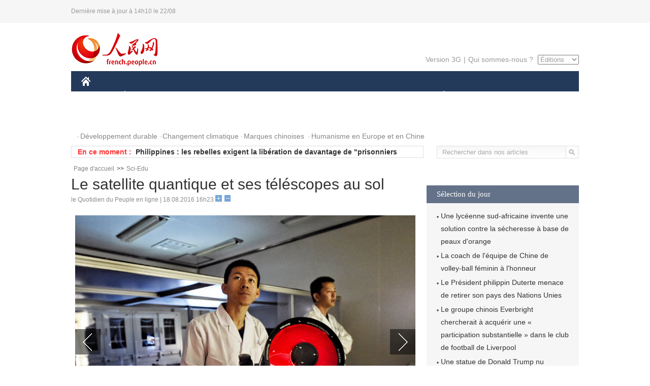

--- FILE ---
content_type: text/html
request_url: http://french.peopledaily.com.cn/n3/2016/0818/c31357-9102226.html
body_size: 8944
content:
<!DOCTYPE html PUBLIC "-//W3C//DTD XHTML 1.0 Transitional//EN" "http://www.w3.org/TR/xhtml1/DTD/xhtml1-transitional.dtd">

<html xmlns="http://www.w3.org/1999/xhtml">

<head>

<meta http-equiv="content-type" content="text/html;charset=UTF-8">

<meta http-equiv="Content-Language" content="utf-8" />

<meta content="all" name="robots" />

<title>Le satellite quantique et ses téléscopes au sol </title>

<meta name="copyright" content="" />

<meta name="description" content="Mardi 16 août 2016, la Chine a lancé avec succès son premier satellite quantique «Micius» (Mozi) au Centre de lancement de Jiuquan, dans la province du Gansu (ouest de la Chine)." />

<meta name="keywords" content="satellite,satellite quantique,téléscope" />

<meta name="filetype" content="0" />

<meta name="publishedtype" content="1" />

<meta name="pagetype" content="1" />

<meta name="catalogs" content="F_31357" />

<meta name="contentid" content="F_9102226" />

<meta name="publishdate" content="2016-08-18" />

<meta name="author" content="F_200768" />

<meta name="source" content="Source:le Quotidien du Peuple en ligne Original" />
<meta name="editor" content="F_200768">
<meta name="sourcetype" content="10">

<link href="/img/2014frenchpd/page.css" type="text/css" rel="stylesheet" media="all" />

<!--[if IE]>

<link href="/img/2014frenchpd/hack_ie.css" type="text/css" rel="stylesheet" rev="stylesheet" media="all" />

<![endif]-->

<!--[if IE 6]>

<link href="/img/2014frenchpd/hack_ie6.css" type="text/css" rel="stylesheet" rev="stylesheet" media="all" />

<![endif]-->

<script type="text/javascript">
function doZoom(size){
	document.getElementById('p_content').style.fontSize=size+'px'
return false;
}
</script>

<script src="/img/2011english/jquery-1.7.1.min.js" type="text/javascript"></script>

<script src="/img/2014frenchpd/js/jquery.jdt.js" type="text/javascript"></script>

<script src="/img/2014frenchpd/js/nav.js" type="text/javascript"></script>

<script src="/img/2014frenchpd/js/tab.js" type="text/javascript"></script>

<script src="/img/2014frenchpd/js/jdt.js" type="text/javascript"></script>

<script src="/css/frenchsearch.js"></script>

<script type="text/javascript">

<!--

function checkboard(){

	var res = true;

	if (document.form1.content.value==null || document.form1.content.value=="") {

		alert("S'il vous plaît complété votre information!");

		res = false;

	}

	return res;

}

function go()

{

window.open(url="http://posts.people.com.cn/bbs_new/app/src/main/?action=list&bid=5772456&channel_id=31357&id=9102226&lang=french");

}

-->

</script>

</head>

<body>

<!--header-->

<div class="header clear"><p><span>Dernière mise à jour à 14h10 le 22/08</span></p></div>

<!--nav-->

<div class="w1000 nav nav_3 oh clear">

	<div class="fl"><a href="http://french.peopledaily.com.cn/" target="_blank"><img src="/img/2014frenchpd/images/logo.jpg" alt="" /></a></div>

    <div class="fr">

        <div class="nav_2 clear"><a href="http://french.people.com.cn/mobile/" target="_blank">Version 3G</a>|<a href="http://french.peopledaily.com.cn/209354/311716/index.html" target="_blank">Qui sommes-nous ?</a>

       	  <select onchange="window.location.href=this.value"> 

  				<option>Éditions</option>
<option value="http://www.people.com.cn/">中文简体</option>
<option value="http://english.people.com.cn/">English</option>
<option value="http://j.peopledaily.com.cn/">日本語</option> 
<option value="http://spanish.people.com.cn/">Español</option>
<option value="http://russian.people.com.cn/">Русский</option>
<option value="http://arabic.people.com.cn/">عربي</option>
<option value="http://kr.people.com.cn/">한국어</option>
<option value="http://german.people.com.cn/">Deutsch</option>
<option value="http://portuguese.people.com.cn/">Português</option>

			</select>

        </div>

    </div>

</div>

<div class="headerbg">

	<div id="header">

		<a class="logo" href="http://french.peopledaily.com.cn/"><img src="/img/2014frenchpd/images/home.jpg" /></a>

		<!--nav-->

		<ul id="nav">

			<li class="nav-item"><a href="http://french.peopledaily.com.cn/Chine/" class="nav-link">CHINE</a><div class="nav-dropdown" style="display:none;"></div>
</li><li class="nav-item"><a href="http://french.peopledaily.com.cn/Economie/index.html" class="nav-link">ÉCONOMIE</a><div class="nav-dropdown" style="display:none;"></div>
</li><li class="nav-item"><a href="http://french.peopledaily.com.cn/International/index.html" class="nav-link">MONDE</a><div class="nav-dropdown" style="display:none;"></div>
</li><li class="nav-item"><a href="http://french.peopledaily.com.cn/Afrique/index.html" class="nav-link">AFRIQUE</a><div class="nav-dropdown" style="display:none;"></div>
</li>

			<li class="nav-item">

				<a href="http://french.peopledaily.com.cn/Sci-Edu/index.html" class="nav-link">SCIENCE</a>

				<div class="nav-dropdown">

					<h2></h2>

                    <div class="fl">

                        

                        <div class="c1">

                        

                        </div>

                        

                    </div>

                    <div class="fr">

                        

                        <div class="c1">

                        

                        </div>

                        

                        

                    </div>

				</div>

			</li>

			<li class="nav-item">

				<a href="http://french.peopledaily.com.cn/Culture/index.html" class="nav-link">CULTURE</a>

				<div class="nav-dropdown">

					<h2></h2>

                    <div class="fl">

                        

                        <div class="c1">

                        

                        </div>

                        

                    </div>

                    <div class="fr">

                        

                        <div class="c1">

                        

                        </div>

                        

                        

                    </div>

				</div>

			</li>

			<li class="nav-item">

				<a href="http://french.peopledaily.com.cn/VieSociale/index.html" class="nav-link">FAITS DIVERS</a>

				<div class="nav-dropdown nav-dropdown-align-right">

					<h2></h2>

                    <div class="fl">

                        

                        <div class="c1">

                        

                        </div>

                        

                    </div>

                    <div class="fr">

                        

                        <div class="c1">

                        

                        </div>

                        

                        

                    </div>

				</div>

			</li>

			<li class="nav-item">

				<a href="http://french.peopledaily.com.cn/96851/index.html" class="nav-link">PLANÈTE</a>

				<div class="nav-dropdown nav-dropdown-align-right">

					<h2></h2>

                    <div class="fl">

                        

                        <div class="c1">

                        

                        </div>

                        

                    </div>

                    <div class="fr">

                        

                        <div class="c1">

                        

                        </div>

                        

                        

                    </div>

				</div>

			</li>

			<li class="nav-item">

				<a href="http://french.peopledaily.com.cn/Sports/index.html" class="nav-link">SPORT</a>

				<div class="nav-dropdown nav-dropdown-align-right">

					<h2></h2>

                    <div class="fl">

                        

                        <div class="c1"></div>

                        

                    </div>

                    <div class="fr">

                        

                        <div class="c1">

                        

                        </div>

                        

                        

                    </div>

				</div>

			</li>

            <li class="nav-item">

				<a href="http://french.peopledaily.com.cn/Tourisme/index.html" class="nav-link">TOURISME</a>

				<div class="nav-dropdown nav-dropdown-align-right">

					<h2></h2>

                    <div class="fl">

                        

                        <div class="c1"></div>

                        

                    </div>

                    <div class="fr">

                        

                        <div class="c1"></div>

                        

                        

                    </div>

				</div>

			</li>

            <li class="nav-item">

				<a href="http://french.peopledaily.com.cn/Photos/index.html" class="nav-link">PHOTOS</a>

				<div class="nav-dropdown nav-dropdown-align-right">

					<h2></h2>

                    <div class="fl">

                        

                        <div class="c1"></div>

                        

                    </div>

                    <div class="fr">

                        

                        <div class="c1"></div>

                        

                        

                    </div>

				</div>

			</li>

		</ul>

	</div>

</div>

<div class="w1000 nav3 clear"><span><a href="a" target="_blank"></a></span><a href="http://french.peopledaily.com.cn/31966/311720/311721/index.html" target="_blank">Développement durable</a><a href="http://french.peopledaily.com.cn/31966/311720/311722/index.html" target="_blank">Changement climatique</a><a href="http://french.peopledaily.com.cn/31966/311145/index.html" target="_blank">Marques chinoises</a>
<a href="http://french.peopledaily.com.cn/31966/311720/311744/index.html" target="_blank">Humanisme en Europe et en Chine</a></div>

<div class="w1000 nav4 oh clear">

  	<div class="fl">

    	<span>En ce moment :</span>
        <ul id="lun"><li><a href='/n3/2016/0822/c31357-9103646.html' target=_blank>Une lycéenne sud-africaine invente une solution contre la sécheresse à base de peaux d'orange</a></li>
<li><a href='/International/n3/2016/0822/c31356-9103635.html' target=_blank>Le Myanmar dément qu'il y ait eu des affrontements entre l'armée indienne et un groupe ethnique sur son territoire</a></li>
<li><a href='/International/n3/2016/0822/c31356-9103628.html' target=_blank>Philippines : les rebelles exigent la libération de davantage de "prisonniers politiques" à la veille des pourparlers de paix à Oslo</a></li>
<li><a href='/Sports/n3/2016/0822/c31359-9103613.html' target=_blank>La coach de l'équipe de Chine de volley-ball féminin à l'honneur</a></li>
<li><a href='/Afrique/n3/2016/0822/c96852-9103465.html' target=_blank>La Tanzanie menace de révoquer la citoyenneté des réfugiés désobéissants</a></li>
<li><a href='/Afrique/n3/2016/0822/c96852-9103460.html' target=_blank>L'Algérie s'indigne contre l'attentat en Turquie et appelle à la coopération pour la lutte antiterroriste</a></li>
<li><a href='/Afrique/n3/2016/0822/c96852-9103455.html' target=_blank>Deux ressortissants algériens restent détenus à Guantanamo</a></li>
<li><a href='/Afrique/n3/2016/0822/c96852-9103451.html' target=_blank>Les membres du gouvernement béninois appelés à déclarer leur patrimoine</a></li>
<li><a href='/Afrique/n3/2016/0822/c96852-9103447.html' target=_blank>Somalie : au moins 15 morts dans le double attentat au Puntland</a></li>
<li><a href='/Afrique/n3/2016/0822/c96852-9103441.html' target=_blank>Cameroun : 4 morts dans un attentat-suicide dans un marché de l'Extrême-Nord</a></li>

</ul>
<script type="text/javascript">
function wzlun(){
var container=document.getElementById("lun");
container.appendChild(container.firstChild);
}
setInterval("wzlun()",3000);
</script>

	</div>

    <div class="fr"><form action="http://search.people.com.cn/rmw/GB/french/languagesearch.jsp" name="MLSearch" method="post" onSubmit="if(getParameter_DJ(document.MLSearch)==false) return false;" target="_blank">

        <input type="hidden" name="language" value="3"/>

<input type="hidden" name="sitename" value="french"/>

<input type="hidden" name="XMLLIST"><input type="text" name="names" Id="names" class="on" onfocus="if(this.value=='Rechercher dans nos articles'){this.value='';}"  onblur="if(this.value==''){this.value='Rechercher dans nos articles';}" value="Rechercher dans nos articles" /><input type="image" name="button" id="button" value="" src="/img/2014frenchpd/images/icon1.jpg" align="absmiddle" /></form></div>

</div>

<!--d2nav-->

<div class="w1000 d2nav clear"><a href="http://french.peopledaily.com.cn/" class="clink">Page d'accueil</a>&gt;&gt;<a href="http://french.peopledaily.com.cn/Sci-Edu/" class="clink">Sci-Edu</a></div>

<!--d2 p1-->

<div class="w1000 d2_content wb_content oh clear">

	<div class="d2_left wb_left fl">

    	<h1>Le satellite quantique et ses téléscopes au sol </h1>

        <div class="wb_1 txt_t clear">le Quotidien du Peuple en ligne | 18.08.2016 16h23 <input type="button" class="t1" onclick="return doZoom(16)"><input type="button" class="t2" onclick="return doZoom(14)"></div>

        <div class="wbbox clear">

        	<div class="wb_3 wb_8 text clear"><div class="pic_group clearfix clear"><div class="pic_big"><div class="big_focus" id="picG"></div><span class="group_left_b prev"></span><span class="group_right_b next"></span></div><div class="pic_small"><img src="/img/MAIN/2013/12/113933/images/left_b.jpg" class="prev fl" title="前一张" alt="" border="0" /><div class="small_show"><ul><li><img src="/NMediaFile/2016/0818/FOREIGN201608181624000461885507307.jpg" border="0"  alt="Le satellite quantique et ses téléscopes au sol "/><p class="group_show"><em><b id="imgNo">1</b>/6</em>Simulation du fonctionnement des télescopes terrestres, le 17 août 2016.</p></li><li><img src="/NMediaFile/2016/0818/FOREIGN201608181625000161072512611.jpg" border="0"  alt="Le satellite quantique et ses téléscopes au sol "/><p class="group_show"><em><b id="imgNo">2</b>/6</em>Des scientifiques présentent le miroir de pliage installé sur le télescope au sol, le 17 août 2016.</p></li><li><img src="/NMediaFile/2016/0818/FOREIGN201608181625000520342728750.jpg" border="0"  alt="Le satellite quantique et ses téléscopes au sol "/><p class="group_show"><em><b id="imgNo">3</b>/6</em>Démonstration du contrôle du faisceau, une technologie clé dans la communication quantique entre le satellite et la Terre.</p></li><li><img src="/NMediaFile/2016/0818/FOREIGN201608181626000593131323843.jpg" border="0"  alt="Le satellite quantique et ses téléscopes au sol "/><p class="group_show"><em><b id="imgNo">4</b>/6</em>Explication et présentation sur le fonctionnement des télescopes au sol.</p></li><li><img src="/NMediaFile/2016/0818/FOREIGN201608181628000077561927092.jpg" border="0"  alt="Le satellite quantique et ses téléscopes au sol "/><p class="group_show"><em><b id="imgNo">5</b>/6</em>Structure majeure des télescopes terrestres. </p></li><li><img src="/NMediaFile/2016/0818/FOREIGN201608181628000363312512249.jpg" border="0"  alt="Le satellite quantique et ses téléscopes au sol "/><p class="group_show"><em><b id="imgNo">6</b>/6</em>Des chercheurs procèdent au revêtement du miroir pour les télescopes au sol, le 17 août 2016.</p></li></ul></div><img src="/img/MAIN/2013/12/113933/images/right_b.jpg" class="next fr" nextBtn title="后一张" alt="" border="0" /></div></div><div class="about_news_c" style="display:none;"><div class="about_news"><h2>Le satellite quantique et ses téléscopes au sol </h2><p><span id="myrefresh" style="color:#fff;">重新浏览</span></p><ul id="tuijian"></ul></div></div></div>
            
            <style type="text/css">
     .pic_group{width:670px;height: auto;margin: 10px auto;}
     .pic_big{width: 670px;height: auto;overflow: hidden; position:relative;text-align:center;padding-bottom:0px;}
	 .big_focus{text-align:center;width:670px;padding-bottom:70px;}
     .pic_big img{max-width: 670px;height: auto;}
	 .pic_big ul li{height:400px; position:relative;}
     .pic_small{width: 600px;height: 70px;overflow: hidden; position:relative;z-index:3;}
     .pic_small ul li{float:left;width: 88px;height: 60px;margin-right:10px;text-align:center;border:1px solid #f2f2f2;}
     .pic_small div{float: left;margin-left:5px;width: 590px;overflow: hidden;}
     .pic_small ul{display:block;}
     .pic_small ul li img{position: relative;bottom: 0;max-width:90px;max-height: 60px; cursor:pointer;}
	 .small_show ul li p{display:none;}
     .grouplist_left_b,.grouplist_right_b{width: 12px;height: 62px;background: url(/img/MAIN/2013/12/113933/images/left_b.jpg) no-repeat;border:none;}
     .grouplist_right_b{background: url(/img/MAIN/2013/12/113933/images/right_b.jpg) no-repeat; cursor:pointer;}
	 img.prev,img.next{ cursor:pointer;}
     .text .group_show{font-size: 14px; position:absolute;bottom:0px;height:45px;overflow:hidden;color:#482f2f;text-align:left;}
     .group_show em{margin-right: 20px;color: #929292;font-style: italic;}
     .group_show em b{font-size: 18px;font-weight: bold;color: #d70d0d;}
     .group_left_b,.group_right_b{display:block;width: 50px;height: 50px;background: url(/img/MAIN/2013/12/113933/images/group_left_b.png) no-repeat; cursor: pointer;top:40%;}
	 .group_left_b{position:absolute;left:0;z-index: 2;}
     .group_right_b{background: url(/img/MAIN/2013/12/113933/images/group_right_b.png) no-repeat;position:absolute;right:0;z-index: 2;top:40%;}
	 .small_show ul li.focus{border:1px solid #d00;}
	 .tuijian ul li{color:#fff;height:auto;}
	 .tuijian ul li a:link,.tuijian ul li a:visited,.tuijian ul li a:hover{color:#fff;}
	 .text .big_focus p{margin:5px 0;}
	 .about_news{width:475px;height:250px;background:#000;opacity: 0.8;}
	 .about_news ul li{float:left;text-align:center;padding:15px 20px;width:118px;overflow:hidden;}
	 .about_news #myrefresh{ cursor:pointer;}
	 .about_news h2{text-align:center;color:#fff;font-size:16px;padding:15px 0;}
	 .about_news p{text-align:center;padding:0;}
	 .about_news ul li a{color:#fff;}
     </style>

        	<div class="fl">

            	<div class="wb_2">
<h3>À lire aussi :</h3>
<ul class="list_12 clear"><li><a href="/n3/2016/0816/c31357-9100580.html" target=_blank>Le premier satellite de communication quantique du monde baptisé &quot;Micius&quot;</a></li><li><a href="/n3/2016/0811/c31357-9098646.html" target=_blank>La Chine lance un nouveau satellite pour mieux surveiller ses intérêts maritimes</a></li><li><a href="/n3/2016/0811/c31357-9098395.html" target=_blank>La Chine lance un satellite d'observation de haute résolution SAR</a></li></ul>
                </div>

            </div>

            <div id="p_content"><p>
	Mardi 16 août 2016, la Chine a lancé avec succès son premier satellite quantique «Micius» (Mozi) au Centre de lancement de Jiuquan, dans la province du Gansu (ouest de la Chine).</p>
<p>
	La Chine est le premier pays au monde à rendre fonctionnel ce type de satellite qui permettra de réaliser des communications inviolables grâce au système de la cryptographie quantique.</p>
<p>
	Une fois entré en orbite, le satellite pourra établir des communications interactives avec les cinq stations de télescope au sol, dont quatre ont été développés par l'Académie chinoise des sciences et des technologies optiques à Chengdu.&nbsp;</p>
</div>
            
            <div class="wb_10">(Rédacteurs :Qian&nbsp;HE, Wei&nbsp;SHAN)</div>

        </div>

        <div class="wb_9 oh" >

        	<div class="on1 clear">Partez cet article sur :</div>

            <div class="on2 clear">

            	<div class="bdsharebuttonbox"><a href="#" class="bds_fbook" data-cmd="fbook" title="分享到Facebook"></a><a href="#" class="bds_twi" data-cmd="twi" title="分享到Twitter"></a><a href="#" class="bds_tsina" data-cmd="tsina" title="分享到新浪微博"></a><a href="#" class="bds_people" data-cmd="people" title="分享到人民微博"></a><a href="#" class="bds_renren" data-cmd="renren" title="分享到人人网"></a><a href="#" class="bds_weixin" data-cmd="weixin" title="分享到微信"></a></div>

				<script type="text/javascript">window._bd_share_config={"common":{"bdSnsKey":{},"bdText":"","bdMini":"2","bdMiniList":false,"bdPic":"","bdStyle":"0","bdSize":"32"},"share":{}};with(document)0[(getElementsByTagName('head')[0]||body).appendChild(createElement('script')).src='http://bdimg.share.baidu.com/static/api/js/share.js?v=89860593.js?cdnversion='+~(-new Date()/36e5)];

				</script>

            </div>

            

        </div>

        <div class="wb_4 clearfix" >

        	<div class="fl">

            	<h3 class="p1_8 clear">Science</h3>

                <div class="on"><a href="http://french.peopledaily.com.cn/Economie/n3/2016/0229/c31355-9022717.html" target=_blank><img src="/NMediaFile/2016/0229/FOREIGN201602290945000407687962541.jpg" width="109" height="71"/></a><a href="http://french.peopledaily.com.cn/Economie/n3/2016/0229/c31355-9022717.html" target=_blank>L'esprit d'entreprise et d'innovation des Chinois, une nouvelle légende mondiale</a></div>


                <ul class="list_12 p1_2 clear"><li><a href='/n3/2016/0822/c31357-9103646.html' target=_blank>Une lycéenne sud-africaine invente une solution contre la sécheresse à base de peaux d'orange</a></li>
<li><a href='/n3/2016/0820/c31357-9103038.html' target=_blank>Les universités chinoises garderont tous les revenus grâce aux résultats de recherche</a></li>
<li><a href='/n3/2016/0819/c31357-9102814.html' target=_blank>Le coût et la qualité des cours d'été remis en question</a></li>
<li><a href='/n3/2016/0819/c31357-9102797.html' target=_blank>La vitesse du réseau mobile chinois dépasse celle du réseau américain</a></li>
<li><a href='/n3/2016/0819/c31357-9102534.html' target=_blank>Premier vol pour le « Popotin volant », le plus gros aéronef du monde</a></li>

</ul>

            </div>

            <div class="fr">

            	<h3 class="p1_8 clear">Planète & tourisme</h3>

                <div class="on"><a href="http://french.peopledaily.com.cn/Tourisme/n3/2016/0229/c31361-9022752.html" target=_blank><img src="/NMediaFile/2016/0229/FOREIGN201602291046000595451471100.jpg" width="109" height="71"/></a><a href="http://french.peopledaily.com.cn/Tourisme/n3/2016/0229/c31361-9022752.html" target=_blank>Shanghai : les gratte-ciel emblématiques au-dessus des nuages</a></div>


                <ul class="list_12 p1_2 clear"><li><a href='/Tourisme/n3/2016/0820/c31361-9103040.html' target=_blank>France : forte baisse de la fréquentation touristique 2ème trimestre 2016</a></li>
<li><a href='/Tourisme/n3/2016/0820/c31361-9103039.html' target=_blank>Entrée en vigueur de l'exemption de visa entre la Chine et les îles Tonga</a></li>
<li><a href='/n3/2016/0820/c96851-9103036.html' target=_blank>Un séisme de magnitude 7,5 frappe les îles de la Géorgie du Sud</a></li>
<li><a href='/n3/2016/0819/c96851-9102421.html' target=_blank>Un panda géant sauvage vu dans un parc forestier au Sichuan</a></li>
<li><a href='/Tourisme/n3/2016/0818/c31361-9102247.html' target=_blank>Jinan : superbes paysages de la Source de Baotu</a></li>

</ul>

            </div>

        </div>

      	<div class="d2_1 wb_5 oh clear">
            <h2>À découvrir également :</h2>
            <ul><li><a href="http://french.peopledaily.com.cn/n/2015/1118/c96851-8978601.html" target=_blank><img src="/NMediaFile/2015/1120/FOREIGN201511201614228520624492757.jpg" width="150" height="75"/></a><a href="http://french.peopledaily.com.cn/n/2015/1118/c96851-8978601.html" target=_blank>Le Plateau tibétain est aussi propre que Pôle Nord</a></li>
<li><a href="http://french.peopledaily.com.cn/Tourisme/n/2015/1104/c31361-8971561.html" target=_blank><img src="/NMediaFile/2015/1104/FOREIGN201511041539078095941935678.jpg" width="150" height="75"/></a><a href="http://french.peopledaily.com.cn/Tourisme/n/2015/1104/c31361-8971561.html" target=_blank>Le Daily Mail publie un panorama des plus belles mosquées du monde</a></li>
<li><a href="http://french.peopledaily.com.cn/n3/2016/0224/c31357-9020598.html" target=_blank><img src="/NMediaFile/2016/0225/FOREIGN201602251431061440185413419.jpg" width="150" height="75"/></a><a href="http://french.peopledaily.com.cn/n3/2016/0224/c31357-9020598.html" target=_blank>Le nombre mondial d'internautes est passé de 2,9 milliards à 3,2 milliards en 2015</a></li>
<li><a href="http://french.peopledaily.com.cn/n3/2016/0218/c31357-9018377.html" target=_blank><img src="/NMediaFile/2016/0218/FOREIGN201602181034369701037621344.jpg" width="150" height="75"/></a><a href="http://french.peopledaily.com.cn/n3/2016/0218/c31357-9018377.html" target=_blank>Votre boisson Starbucks préférée pourrait contenir jusqu'à 25 cuillères de sucre</a></li>
<li><a href="http://french.peopledaily.com.cn/VieSociale/n3/2016/0331/c31360-9038526.html" target=_blank><img src="/NMediaFile/2016/0405/FOREIGN201604051538018349074048066.jpg" width="150" height="75"/></a><a href="http://french.peopledaily.com.cn/VieSociale/n3/2016/0331/c31360-9038526.html" target=_blank>Un immense trou dans un étang du Guangxi</a></li>
<li><a href="http://french.peopledaily.com.cn/Culture/n/2015/1104/c31358-8971572.html" target=_blank><img src="/NMediaFile/2015/1104/FOREIGN201511041543593010988568115.jpg" width="150" height="75"/></a><a href="http://french.peopledaily.com.cn/Culture/n/2015/1104/c31358-8971572.html" target=_blank>Beijing à l’époque de la dynastie des Qing</a></li>
<li><a href="http://french.peopledaily.com.cn/n/2015/0923/c31357-8954014.html" target=_blank><img src="/NMediaFile/2015/1009/FOREIGN201510091648450353023347117.jpg" width="150" height="75"/></a><a href="http://french.peopledaily.com.cn/n/2015/0923/c31357-8954014.html" target=_blank>La Chine teste l'avion supersonique, le plus rapide au monde ?</a></li>
<li><a href="http://french.peopledaily.com.cn/n3/2016/0222/c31357-9019602.html" target=_blank><img src="/NMediaFile/2016/0223/FOREIGN201602231033124939034363516.jpg" width="150" height="75"/></a><a href="http://french.peopledaily.com.cn/n3/2016/0222/c31357-9019602.html" target=_blank>Le reptile préhistorique le plus insolite du monde retrouvé en Chine</a></li>
</ul>
        </div>

        <div class="wb_6 clear">

        	<form name="form1" method="post" action="http://posts.people.com.cn/bbs_new/app/src/main/?action=parse_publish&op=ins&bid=5772456&channel_id=31357&id=9102226&lang=french" target="_blank" onSubmit="return checkboard()">

        	<ul>

            	<li>Votre pseudo <input type="text" name="yonghuming" class="on" /></li>

                <li><textarea name="content" cols="45" rows="5"></textarea></li>

                <li class="on"><input  type="image" src="/img/2014frenchpd/images/icon3.jpg" />&nbsp;&nbsp;&nbsp;&nbsp;<a href="#" onClick="go();"><img src="/img/2014frenchpd/images/icon4.jpg" alt="" /></a></li>

            </ul>

            </form>

        </div>

        <dl class="wb_7 clear">

            

        </dl>

    </div>

  	<div class="d2_right fr">

  		

        <div class="d2_5 oh clear">

        	<h3 class="p1_8 clear">Sélection du jour</h3>
    	<ul class="list_14 p1_2 p1_16 clear"><li><a href='/n3/2016/0822/c31357-9103646.html' target=_blank>Une lycéenne sud-africaine invente une solution contre la sécheresse à base de peaux d'orange</a></li>
<li><a href='/Sports/n3/2016/0822/c31359-9103613.html' target=_blank>La coach de l'équipe de Chine de volley-ball féminin à l'honneur</a></li>
<li><a href='/International/n3/2016/0822/c31356-9103399.html' target=_blank>Le Président philippin Duterte menace de retirer son pays des Nations Unies</a></li>
<li><a href='/VieSociale/n3/2016/0822/c31360-9103376.html' target=_blank>Le groupe chinois Everbright chercherait à acquérir une « participation substantielle » dans le club de football de Liverpool</a></li>
<li><a href='/International/n3/2016/0820/c31356-9102926.html' target=_blank>Une statue de Donald Trump nu installée sur Hollywood Boulevard</a></li>
<li><a href='/Culture/n3/2016/0820/c31358-9102923.html' target=_blank>Publication de trois nouveaux livres sur Harry Potter en septembre</a></li>
<li><a href='/International/n3/2016/0820/c31356-9102922.html' target=_blank>Le Texas s'apprête à exécuter un homme condamné à mort pour un meurtre qu'il n'a pas commis</a></li>

</ul>

        </div>

        <h3 class="p1_8 clear">Conseils de la rédaction :</h3>
        <div class="text_box" id="box3">
            <ul><li><a href="http://french.peopledaily.com.cn/n3/2016/0517/c31357-9058644.html" target=_blank><img src="/NMediaFile/2016/0518/FOREIGN201605181418400855874472350.jpg" width="300" height="180"/></a><b><a href="http://french.peopledaily.com.cn/n3/2016/0517/c31357-9058644.html" target=_blank>La consommation modérée de bière serait bonne pour le cœur</a></b></li>
<li><a href="http://french.peopledaily.com.cn/n3/2016/0530/c31357-9065084.html" target=_blank><img src="/NMediaFile/2016/0531/FOREIGN201605310918016361604639278.jpg" width="300" height="180"/></a><b><a href="http://french.peopledaily.com.cn/n3/2016/0530/c31357-9065084.html" target=_blank>Des taxis sans chauffeurs testés pendant le Sommet du G7 à Tokyo</a></b></li>
<li><a href="http://french.peopledaily.com.cn/n3/2016/0528/c31357-9064704.html" target=_blank><img src="/NMediaFile/2016/0531/FOREIGN201605310919479516484698676.JPG" width="300" height="180"/></a><b><a href="http://french.peopledaily.com.cn/n3/2016/0528/c31357-9064704.html" target=_blank>Découverte de l’épave d’un sous-marin britannique mystérieusement disparu en 1942</a></b></li>
</ul>
        </div>

        <div class="d2_6 oh clear">

        	<h3 class="p1_8 clear">Les articles les plus lus</h3>
		<div class="p1_9 clear"><span>du jour</span>|<span class="on">de la semaine</span>|<span>du mois</span></div>

            <div class="p1_10 clear">

                <ul style="display:block;"><li><span>1</span><a href="/VieSociale/n3/2016/0822/c31360-9103376.html" title="Le groupe chinois Everbright chercherait à acquérir une « participation substantielle » dans le club de football de Liverpool" target=_blank>Le groupe chinois Everbright chercherait à acquérir une « p…</a></li><li><span>2</span><a href="/International/n3/2016/0822/c31356-9103399.html" title="Le Président philippin Duterte menace de retirer son pays des Nations Unies" target=_blank>Le Président philippin Duterte menace de retirer son pays d…</a></li><li><span>3</span><a href="/Chine/n3/2016/0822/c31354-9103343.html" title="Le président philippin remercie la Chine pour son aide dans la lutte contre la drogue" target=_blank>Le président philippin remercie la Chine pour son aide dans…</a></li><li><span>4</span><a href="/International/n3/2016/0822/c31356-9103367.html" title="Le président de l'APCE se dit outragé à la nouvelle de l'attaque meurtrière à Gaziantep" target=_blank>Le président de l'APCE se dit outragé à la nouvelle de l'at…</a></li><li><span>5</span><a href="/Sports/n3/2016/0822/c31359-9103613.html" title="La coach de l'équipe de Chine de volley-ball féminin à l'honneur" target=_blank>La coach de l'équipe de Chine de volley-ball féminin à l'ho…</a></li></ul>

                <ul><li><span>1</span><a href="/Afrique/n3/2016/0815/c96852-9100089.html" target=_blank>Tchad : composition d'un nouveau gouvernement</a></li><li><span>2</span><a href="/n3/2016/0815/c31357-9100451.html" title="Publication du classement 2016 des meilleures universités du monde" target=_blank>Publication du classement 2016 des meilleures universités d…</a></li><li><span>3</span><a href="/Economie/n3/2016/0819/c31355-9102801.html" title="Huawei essaie de séduire les États-Unis avec son modèle Honor 8" target=_blank>Huawei essaie de séduire les États-Unis avec son modèle Hon…</a></li><li><span>4</span><a href="/Sports/n3/2016/0815/c31359-9100437.html" title="Comment Fu Yuanhui est entrée dans une catégorie d'athlètes à part" target=_blank>Comment Fu Yuanhui est entrée dans une catégorie d'athlètes…</a></li><li><span>5</span><a href="/International/n3/2016/0816/c31356-9100547.html" title="Sondage : la majorité des jeunes adultes américains rejettent Donald Trump" target=_blank>Sondage : la majorité des jeunes adultes américains rejette…</a></li></ul>

                <ul><li><span>1</span><a href="/Afrique/n3/2016/0815/c96852-9100089.html" target=_blank>Tchad : composition d'un nouveau gouvernement</a></li><li><span>2</span><a href="/n3/2016/0815/c31357-9100451.html" title="Publication du classement 2016 des meilleures universités du monde" target=_blank>Publication du classement 2016 des meilleures universités d…</a></li><li><span>3</span><a href="/VieSociale/n3/2016/0810/c31360-9098238.html" title="Aubervilliers : un Chinois gravement blessé après une agression" target=_blank>Aubervilliers : un Chinois gravement blessé après une agres…</a></li><li><span>4</span><a href="/Economie/n3/2016/0805/c31355-9096079.html" target=_blank>Approbation d'un ligne ferroviaire himalayenne </a></li><li><span>5</span><a href="/Economie/n3/2016/0819/c31355-9102801.html" title="Huawei essaie de séduire les États-Unis avec son modèle Honor 8" target=_blank>Huawei essaie de séduire les États-Unis avec son modèle Hon…</a></li></ul>

            </div>

        </div>

        

  	</div>

</div>

<!--ad-->



<!--link-->

<div class="link_content oh clear"><a href="http://french.news.cn/">Xinhuanet</a>&nbsp;&nbsp;&nbsp;&nbsp;<a href="http://french.china.org.cn/">China.Org.Cn</a>&nbsp;&nbsp;&nbsp;&nbsp;<a href="http://french.cri.cn/">Radio Chine Internationale</a>&nbsp;&nbsp;&nbsp;&nbsp;<a href="http://fr.cntv.cn/">CCTV Français</a>&nbsp;&nbsp;&nbsp;&nbsp;<a href="http://www.ambafrance-cn.org/accueil.html">Ambassade de France en Chine</a>&nbsp;&nbsp;&nbsp;&nbsp;<a href="http://french.beijingreview.com.cn/">Beijing Information</a>&nbsp;&nbsp;&nbsp;&nbsp;</a>&nbsp;&nbsp;&nbsp;&nbsp;<a href="http://fr.tibetol.cn/">Les droits de l'homme au Tibet</a>&nbsp;&nbsp;&nbsp;&nbsp;<a href="http://fr.chinaxinjiang.cn/">China Xinjiang</a></div>

<!--copyright-->

<div id="copyright">Copyright &copy; 2000-2016 Tous droits réservés.</div>

<script src="/css/2010tianrun/webdig_test.js" language="javascript" type="text/javascript"></script>
<img src="http://58.68.146.44:8000/d.gif?id=9102226" width=0 height=0>
<script src="/img/2014frenchpd/js/focus_small_text.js" type="text/javascript" language="javascript"></script>
<script type="text/javascript">
$(document).ready(function(){
  $(".small_show").focus_small({
      btnNext: ".next",
      btnPrev: ".prev",
      visible:5,
	  fromname:".big_focus",
	  circular:false
  });
});
</script>
</body>
</html>